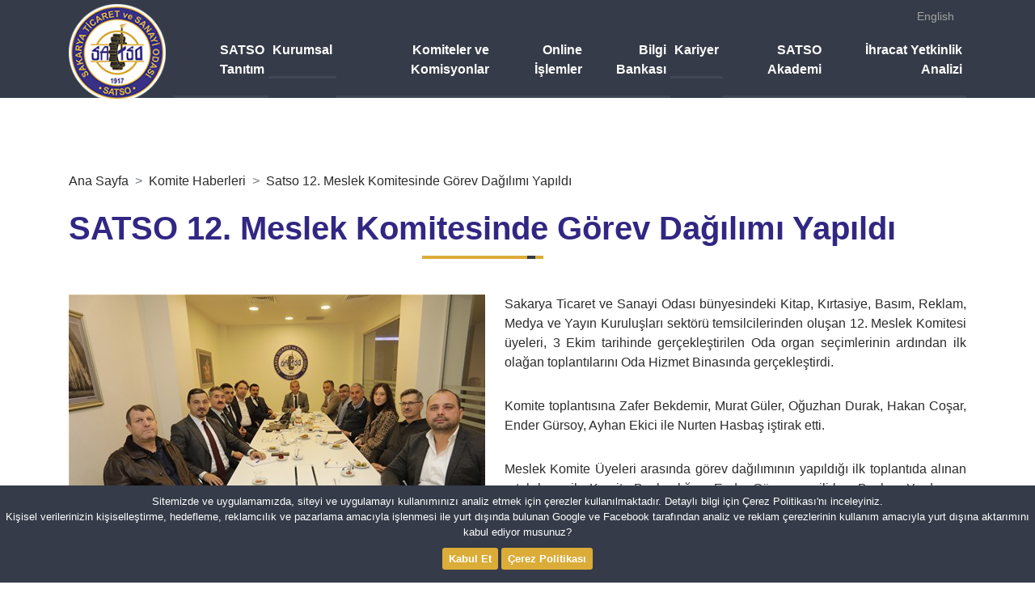

--- FILE ---
content_type: text/html; charset=iso-8859-9
request_url: https://www.satso.org.tr/komitehaber/12636/satso-12--meslek-komitesinde-gorev-dagilimi-yapildi.aspx
body_size: 9984
content:


<!DOCTYPE html>

<html>
<head><meta name="author" content="Yuxek Internet Teknolojileri - Firstgate Group" /><meta name="author" content="Sakarya Ticaret ve Sanayi Odası" /><title>
	SATSO Komite Haberleri - SATSO 12. Meslek Komitesinde Görev Dağılımı Yapıldı
</title><meta name="viewport" content="width=device-width, initial-scale=1, maximum-scale=1, user-scalable=no" /><meta http-equiv="Content-Type" content="text/html; charset=iso-8859-9" /><meta name="theme-color" content="#2f3640" /><link rel="shortcut icon" href="/assets/img/favicon.ico" type="image/x-icon" /><link rel="apple-touch-icon" href="/apple-touch-icon.png" /><link rel="apple-touch-icon" sizes="57x57" href="/assets/img/apple-touch-icon-57x57.png" /><link rel="apple-touch-icon" sizes="72x72" href="/assets/img/apple-touch-icon-72x72.png" /><link rel="apple-touch-icon" sizes="76x76" href="/assets/img/apple-touch-icon-76x76.png" /><link rel="apple-touch-icon" sizes="114x114" href="/assets/img/apple-touch-icon-114x114.png" /><link rel="apple-touch-icon" sizes="120x120" href="/assets/img/apple-touch-icon-120x120.png" /><link rel="apple-touch-icon" sizes="144x144" href="/assets/img/apple-touch-icon-144x144.png" /><link rel="apple-touch-icon" sizes="152x152" href="/assets/img/apple-touch-icon-152x152.png" /><link rel="apple-touch-icon" sizes="180x180" href="/assets/img/apple-touch-icon-180x180.png" /><link type="text/css" rel="stylesheet" href="/assets/plugins/bootstrap-4.1.1/dist/css/bootstrap.min.css" /><link type="text/css" rel="stylesheet" href="/assets/plugins/owlcarousel2-2.3.4/assets/owl.carousel.min.css" /><link type="text/css" rel="stylesheet" href="/assets/plugins/owlcarousel2-2.3.4/assets/owl.theme.default.min.css" /><link type="text/css" rel="stylesheet" href="/assets/plugins/fontawesome-4.7.0/css/font-awesome.min.css" /><link type="text/css" rel="stylesheet" href="/assets/css/app.css?v1.43" />
    <link href="/assets/plugins/Magnific-Popup/magnific-popup.css" rel="stylesheet" />
    <meta property="og:image" content="http://www.satso.org.tr/uploaded/habero/0f3a2cf5e7f848f9bff771388aa6c712756439c3ae4c40918408b6c5468dc82f.jpg"/>

    <!-- Google tag (gtag.js) -->
<script async src="https://www.googletagmanager.com/gtag/js?id=G-T8J4HDJGFT"></script>
<script>
  window.dataLayer = window.dataLayer || [];
  function gtag(){dataLayer.push(arguments);}
  gtag('js', new Date());

  gtag('config', 'G-T8J4HDJGFT');
</script>
</head>
    
<body class='in page-news-detail'>
    <form name="aspnetForm" method="post" action="./satso-12--meslek-komitesinde-gorev-dagilimi-yapildi.aspx" id="aspnetForm">
<div>

</div>

        
    <header class='in'>

    <nav class="navbar navbar-expand-lg navbar-dark">
        <div class="container">
            <a href="http://english.satso.org.tr" class="aLang">English</a>
            <a class="navbar-brand mt-0" href="/default.aspx">
                <img class="" src="/assets/img/satso-logo.png" alt="">
				
            </a>

            <a class="navbar-toggler" data-toggle="collapse" data-target="#navbar" aria-controls="navbar" aria-expanded="false" aria-label="Toggle navigation">
                <span class="icon-bar top-bar"></span>
                <span class="icon-bar middle-bar"></span>
                <span class="icon-bar bottom-bar"></span>
            </a>
            <div class="collapse navbar-collapse" id="navbar">
                <ul class="navbar-nav">
                    <li class="nav-item">
                        <a class="nav-link" href="/SatsoTanitim.aspx">SATSO Tanıtım</a>
                    </li>
                    <li class="nav-item">
                        <a class="nav-link" href="/Servisler.aspx">Kurumsal</a>
                    </li>
                    <li class="nav-item">
                        <a class="nav-link" href="/KomiteveKomisyonlar.aspx">Komiteler ve Komisyonlar</a>
                    </li>
                    <li class="nav-item">
                        <a class="nav-link" href="/icerik-4879-online-islemler.aspx">Online İşlemler</a>
                    </li>
                    <li class="nav-item">
                        <a class="nav-link" href="/BilgiBankasi.aspx">Bilgi Bankası</a>
                    </li>
					<li class="nav-item">
                        <a class="nav-link" href="http://kariyer.satso.org.tr/" target="_blank">Kariyer</a>
                    </li>
                    <li class="nav-item">
                        <a class="nav-link" href="https://akademi.satso.org.tr/" target="_blank">SATSO Akademi</a>
                    </li>
                    <li class="nav-item">
                        <a class="nav-link" href="/icerik-18276-ihracat-yetkinlik-analizi.aspx">İhracat Yetkinlik Analizi</a>
                    </li>
                </ul>

            </div>
        </div>
    </nav>

</header>

        <div id="ctl00_breadCrumbMenu" class="page-header">
	
            <div class="container">
                <div class="row">
                    <div class="col-12">
                        <nav aria-label="breadcrumb">
                            <ol class="breadcrumb">
                                <li class="breadcrumb-item"><a href="/Default.aspx">Ana Sayfa</a></li><li class="breadcrumb-item"><a href="/Komitehaberleri.aspx">Komite Haberleri</a></li><li class="breadcrumb-item"><a href="/komitehaber/12636/satso-12--meslek-komitesinde-gorev-dagilimi-yapildi.aspx">Satso 12. Meslek Komitesinde Görev Dağılımı Yapıldı </a></li>
                            </ol>
                        </nav>
                    </div>
                    
                    <div class="col-12 ">
                        <h1 class="page-title">SATSO 12. Meslek Komitesinde Görev Dağılımı Yapıldı</h1>
                    </div>
                </div>
            </div>

        
</div>


        <main>
        
    <div class="container">
        <div class="row">
            <article class="col-12">

                
                <a href="/uploaded/haberb/0f3a2cf5e7f848f9bff771388aa6c712756439c3ae4c40918408b6c5468dc82f.jpg" class="haberResmi"><img class="img-fluid mr-0 mb-3 mr-sm-3 mb-sm-3 mr-lg-4 mb-lg-4 float-left" src="/uploaded/habero/0f3a2cf5e7f848f9bff771388aa6c712756439c3ae4c40918408b6c5468dc82f.jpg" alt=""></a>

                <p style="text-align: justify;">Sakarya Ticaret ve Sanayi Odası b&uuml;nyesindeki Kitap, Kırtasiye, Basım, Reklam, Medya ve Yayın Kuruluşları sekt&ouml;r&uuml; temsilcilerinden oluşan 12. Meslek Komitesi &uuml;yeleri, 3 Ekim tarihinde ger&ccedil;ekleştirilen Oda organ se&ccedil;imlerinin ardından ilk olağan toplantılarını Oda Hizmet Binasında ger&ccedil;ekleştirdi.</p>
<p> </p>
<p style="text-align: justify;">Komite toplantısına Zafer Bekdemir, Murat G&uuml;ler, Oğuzhan Durak, Hakan Coşar, Ender G&uuml;rsoy, Ayhan Ekici ile Nurten Hasbaş iştirak etti. &nbsp;</p>
<p> </p>
<p style="text-align: justify;">Meslek Komite &Uuml;yeleri arasında g&ouml;rev dağılımının yapıldığı ilk toplantıda alınan ortak karar ile Komite Başkanlığına Ender G&uuml;rsoy se&ccedil;ilirken Başkan Yardımcısı da Hakan Coşar oldu. </p>
<p> </p>
<p style="text-align: justify;">Asil ve yedek komite &uuml;yeleriyle tam katılım g&ouml;sterilen toplantıda, 12. Meslek Komitesinin sekt&ouml;rel bazda &ccedil;alışma yol haritası belirlenirken komite &uuml;yelerinin her ayın ikinci haftası Perşembe g&uuml;n&uuml; toplanarak aylık olağan toplantılarını ger&ccedil;ekleştirme kararı alındı.</p>
<p><br />
</p>
                <div class="news-date text-right mb-4">Haber Tarihi : 26/10/2022</div>
            </article>
            
            <section class="col-12 paylastirma">
                <div class="sec-title">
                    Paylaş
                </div>
                <div class="share addthis_toolbox">
                    <div id="ctl00_cphMid_imgKit" class="item">
                        <a href="/uploaded/basin/12636_KBasinKiti.zip?v=134117704181140064" id="ctl00_cphMid_aBasinKiti">
                            <i class="fa fa-file-text-o" aria-hidden="true"></i> BASIN KİTİ
                        </a>
                    </div>
                    <div class="item">
                        <a href="javascript:void(0)" class="addthis_button_facebook">
                            <i class="fa fa-facebook" aria-hidden="true"></i> Facebook
                        </a>
                    </div>
                    <div class="item">
                        <a href="javascript:void(0)" class="addthis_button_twitter">
                            <i class="fa fa-twitter" aria-hidden="true"></i> Twitter
                        </a>
                    </div>
                    <div class="item">
                        <a href="javascript:void(0)" class="addthis_button_linkedin">
                            <i class="fa fa-linkedin" aria-hidden="true"></i> LinkedIn
                        </a>
                    </div>
                    <div class="item">
                        <a href="javascript:void(0)" class="addthis_button_print">
                            <i class="fa fa-print" aria-hidden="true"></i> Yazdır
                        </a>
                    </div>
                    <div class="item">
                        <a href="javascript:void(0)" class="addthis_button_email">
                            <i class="fa fa-envelope" aria-hidden="true"></i> Gönder
                        </a>
                    </div>
                </div>
            </section>
        </div>
    </div>

    <div class="news-list">
        <div class="container">
            <div class="row">
                <div class="col-12 col-sm-6">
                    <div class="page-title mb-0 mb-sm-5">
                        Diğer Komite Haberleri ::
                    </div>
                </div>
                <div class="col-12 col-sm-6 text-center text-sm-right mb-3 mb-sm-0">
                    <div class="prev-next mt-3">
                        <div class="navigate-prev">
                            <i class="fa fa-chevron-left" aria-hidden="true"></i>
                        </div>
                        <div class="navigate-next">
                            <i class="fa fa-chevron-right" aria-hidden="true"></i>
                        </div>
                    </div>
                </div>
            </div>
        </div>
        <div class="items owl-carousel owl-theme">
            
            <div class="item">
                <a href="/komitehaber/19910/satso-12--meslek-komitesi-basin-yayin-sektoru-temsilcisi-uyeleriyle-istisare-toplantisinda-bulustu.aspx" title="">
                    <img src="/uploaded/habero/9440efa9fd624fa78b6d5f678245028f61f132cd31344377b63052e54a028916.JPG" class="img-fluid" alt="">
                    <div class="title">SATSO 12. Meslek Komitesi Basın-Yayın Sektörü Temsilcisi Üyeleriyle İstişare Toplantısında Buluştu</div>
                    <span class="date">25 Aralık 2025</span>
                    <span class="category orange">Komite Haberleri</span>
                    <div class="short">
                        ...
                    </div>
                </a>
            </div>
            
            <div class="item">
                <a href="/komitehaber/19856/12--meslek-komitesi-2026-is-plani-toplantisini-gerceklestirdi.aspx" title="">
                    <img src="/uploaded/habero/8457a8b066364bae96c14e91554e514e84cd05aa0d664852b4176d3226585084.jpg" class="img-fluid" alt="">
                    <div class="title">12. Meslek Komitesi 2026 İş Planı Toplantısını Gerçekleştirdi</div>
                    <span class="date">15 Aralık 2025</span>
                    <span class="category orange">Komite Haberleri</span>
                    <div class="short">
                        ...
                    </div>
                </a>
            </div>
            
            <div class="item">
                <a href="/komitehaber/19855/12--meslek-komitesi-toplandi.aspx" title="">
                    <img src="/uploaded/habero/e806c4697235413f9afb3866ca4cbc6e6251541eaaed4a58a0de22fe3ab6324d.jpg" class="img-fluid" alt="">
                    <div class="title">12. MESLEK KOMİTESİ TOPLANDI</div>
                    <span class="date">15 Aralık 2025</span>
                    <span class="category orange">Komite Haberleri</span>
                    <div class="short">
                        ...
                    </div>
                </a>
            </div>
            
            <div class="item">
                <a href="/komitehaber/19808/satso-12--meslek-komitesi-kirtasiye-sektoru-temsilcisi-uyeleriyle-istisare-toplantisinda-bulustu.aspx" title="">
                    <img src="/uploaded/habero/11da53c0c73f4b8eba9448c5875cbeb3d02c79efa55946cab6f706f2b5f1b514.jpg" class="img-fluid" alt="">
                    <div class="title">SATSO 12. Meslek Komitesi, Kırtasiye Sektörü Temsilcisi Üyeleriyle İstişare Toplantısında Buluştu</div>
                    <span class="date">6 Aralık 2025</span>
                    <span class="category orange">Komite Haberleri</span>
                    <div class="short">
                        ...
                    </div>
                </a>
            </div>
            
            <div class="item">
                <a href="/komitehaber/19698/12--meslek-komitesi-baskan-altug-ile-birlikte-uye-ziyaretlerinde.aspx" title="">
                    <img src="/uploaded/habero/0d5a717c9a544a6e856910b45e90c06ce66f941c05b2459aa38b5abfa0ddcbf6.jpg" class="img-fluid" alt="">
                    <div class="title">12. Meslek Komitesi, Başkan Altuğ ile Birlikte Üye Ziyaretlerinde</div>
                    <span class="date">13 Kasım 2025</span>
                    <span class="category orange">Komite Haberleri</span>
                    <div class="short">
                        ...
                    </div>
                </a>
            </div>
            
            <div class="item">
                <a href="/komitehaber/19691/12--meslek-komitesi-toplandi.aspx" title="">
                    <img src="/uploaded/habero/dec57efc3e0945fb950fe00d608573a6c2c459f8e8b245989bc495f5a4141cb2.jpg" class="img-fluid" alt="">
                    <div class="title">12. MESLEK KOMİTESİ TOPLANDI</div>
                    <span class="date">12 Kasım 2025</span>
                    <span class="category orange">Komite Haberleri</span>
                    <div class="short">
                        ...
                    </div>
                </a>
            </div>
            
            <div class="item">
                <a href="/komitehaber/19625/satso-12--meslek-komitesi-sektorel-istisare-toplantisinda-uyeleriyle-bulustu.aspx" title="">
                    <img src="/uploaded/habero/00a97381e3964aee8bfe2cf4f068add31734cd727657424cb3e44007587083b3.jpg" class="img-fluid" alt="">
                    <div class="title">SATSO 12. Meslek Komitesi, Sektörel İstişare Toplantısında Üyeleriyle Buluştu</div>
                    <span class="date">23 Ekim 2025</span>
                    <span class="category orange">Komite Haberleri</span>
                    <div class="short">
                        ...
                    </div>
                </a>
            </div>
            
            <div class="item">
                <a href="/komitehaber/18566/12--meslek-komitesi-toplandi.aspx" title="">
                    <img src="/uploaded/habero/c623b58ab31a455d981c4745552729046b4e1d07dbf64bf7987082d2ed61d56d.jpg" class="img-fluid" alt="">
                    <div class="title">12. MESLEK KOMİTESİ TOPLANDI</div>
                    <span class="date">9 Ekim 2025</span>
                    <span class="category orange">Komite Haberleri</span>
                    <div class="short">
                        ...
                    </div>
                </a>
            </div>
            
            <div class="item">
                <a href="/komitehaber/18462/12--meslek-komitesi-toplandi.aspx" title="">
                    <img src="/uploaded/habero/03ad5e62031844498807eacd30174ab37dc1521ec31d44108e4ec5ebb9e6b2af.jpg" class="img-fluid" alt="">
                    <div class="title">12. MESLEK KOMİTESİ TOPLANDI</div>
                    <span class="date">15 Eylül 2025</span>
                    <span class="category orange">Komite Haberleri</span>
                    <div class="short">
                        ...
                    </div>
                </a>
            </div>
            
            <div class="item">
                <a href="/komitehaber/18349/12--meslek-komitesi-toplandi.aspx" title="">
                    <img src="/uploaded/habero/33f9cefb6c1240beb64daf071823f41a6206d0bfa2df4113bb19be7b9bd33275.jpg" class="img-fluid" alt="">
                    <div class="title">12. MESLEK KOMİTESİ TOPLANDI</div>
                    <span class="date">14 Ağustos 2025</span>
                    <span class="category orange">Komite Haberleri</span>
                    <div class="short">
                        ...
                    </div>
                </a>
            </div>
            
        </div>
    </div>
   
        </main>

<footer class="pt-5 mt-5">
    <section class="top">
        <div class="container">
            <div class="row">
                <div class="col-12 col-sm-12 col-md-12 col-lg-2 text-center">
                    <img class="img-fluid" src="/assets/img/satso-footer-logo.png" alt="">
                    <img class="img-fluid mt-3" src="/assets/img/tobb-logo.png" alt="">
                    <img class="img-fluid mt-3" src="/assets/img/iso-logo.png" alt="">
                    <a href="/icerik-880-tobb-akredite-oda.aspx"><img class="img-fluid mt-3" src="/assets/img/akredite.png" alt=""></a>
                    <img class="img-fluid mt-3" src="/assets/img/iso10002-logo.png" alt="">
                </div>
                <div class="col-12 col-sm-6 col-md-6 col-lg-3">
<div class="links">
<div class="title">
SATSO
</div>
<a href="/Haberler.aspx">
Haberler
</a>
<a href="/KomiteHaberleri.aspx">
Komite Haberleri
</a>
<a href="/Duyurular.aspx">
Duyurular
</a>
<a href="http://ebulten.satso.org.tr/Default.aspx">
E-B&uuml;lten
</a>
<a href="/tanitim/10279/politikalar.aspx">
Politikalar
</a>
<a href="/icerik-1513-odamiz-logosu-ve-ilgili-resimler.aspx">
Logo ve Resimler
</a>
<a href="/Linkler.aspx">
Faydalı Linkler</a>
<a href="/bilgiicerik/383/satso-kurumsal-iletisim-strateji-belgesi.aspx">
Kurumsal İletişim Strateji Belgesi
</a>
<a href="https://www.tobbuyum.com.tr/">
TOBBUYUM Arabuluculuk ve Uyuşmazlık &Ccedil;&ouml;z&uuml;m Merkezi
</a>
</div>
</div>
<div class="col-12 col-sm-6 col-md-6 col-lg-3">
<div class="links">
<div class="title">
BİRİMLER &amp; HİZMETLER
</div>
<a href="/hizmetler/29/yazi-isleri-mudurlugu.aspx">
Yazı İşleri M&uuml;d&uuml;rl&uuml;ğ&uuml;
</a>
<a href="/hizmetler/30/mali-isler-mudurlugu.aspx">
Mali İşler M&uuml;d&uuml;rl&uuml;ğ&uuml;
</a>
<a href="/hizmetler/4770/oda-sicili-mudurlugu.aspx">
Oda Sicili M&uuml;d&uuml;rl&uuml;ğ&uuml;
</a>
<a href="/hizmetler/31/ticaret-sicili-mudurlugu.aspx">
Ticaret Sicili M&uuml;d&uuml;rl&uuml;ğ&uuml;
</a>
<a href="/hizmetler/32/basin-yayin-ve-halkla-iliskiler-mudurlugu.aspx">
Basın, Yayın ve Halkla İlişkiler M&uuml;d&uuml;rl&uuml;ğ&uuml;
</a>
<a href="/hizmetler/33/sanayi-mudurlugu.aspx">
Sanayi M&uuml;d&uuml;rl&uuml;ğ&uuml;
</a>
<a href="/hizmetler/496/ticaret-ve-belgeler-mudurlugu.aspx">
Ticaret ve Belgeler M&uuml;d&uuml;rl&uuml;ğ&uuml;
</a>
<a href="/hizmetler/221/insan-kaynaklari-egitim-ve-kalite-yonetimi-mudurlugu.aspx">
İnsan Kaynakları, Eğitim ve Kalite Y&ouml;netimi M&uuml;d&uuml;rl&uuml;ğ&uuml;
</a>
<a href="/hizmetler/222/is-gelistirme-mudurlugu.aspx">
İş Geliştirme M&uuml;d&uuml;rl&uuml;ğ&uuml;
</a>
</div>
</div>
<div class="col-12 col-sm-6 col-md-6 col-lg-2">
<div class="links">
<div class="title">
HIZLI ERİŞİM
</div>
<a href="/Default.aspx">
SATSO Anasayfa
</a>
<a href="http://ticaret.satso.org.tr/" target="_blank">
Ticaret Portalı
</a>
<a href="http://www.satso.org.tr/BilgiBankasi.aspx" target="_blank">Bilgi K&uuml;t&uuml;phanesi</a>
<a href="http://tv.satso.org.tr/" target="_blank">
SATSO TV
</a>
<a href="http://esatso.satso.org.tr/" target="_blank">
E-SATSO
</a>
<a href="https://www.facebook.com/SakaryaTSO" target="_blank">
SATSO Facebook
</a>
<a href="https://twitter.com/SATSO54" target="_blank">
SATSO X.com
</a>
<a href="https://instagram.com/SATSO54" target="_blank">
SATSO Instagram
</a>
</div>
</div>
<div class="col-12 col-sm-6 col-md-6 col-lg-2">
<div class="links">
<div class="title">
İLETİŞİM
</div>
<a href="/BilgiveIletisim.aspx">
Bize Ulaşın
</a>
<a href="/OneriveSikayet.aspx">
G&ouml;r&uuml;ş Ve &Ouml;neriler
</a>
<a href="/SikayetFormu.aspx">
Memnuniyet ve Şikayet
</a>
<a href="/tanitim/9172/kisisel-verilerin-korunmasi.aspx">
Kişisel Verilerin Korunması
</a>
<a href="https://tr.surveymonkey.com/r/S9MW89M" target="_blank">
&Uuml;ye Memnuniyet Anketi
</a>
<a href="https://tr.surveymonkey.com/r/BZTCPH7" target="_blank">&Uuml;ye İletişim Anketi</a>
<a href="/EmailListeKayit.aspx">
E-Posta Kayıt
</a>
<a href="/Iletisim.aspx">
İletişim
</a>
</div>
</div>
                <div class="col-12 text-center d-block d-md-none d-lg-none d-xl-none">
                    <a href="http://english.satso.org.tr" class="aFtLang">English</a>
                </div>
            </div>
        </div>
    </section>
    <section class="bottom pt-3 pb-3 mt-5">
        <div class="container">
            <div class="row">
                <div class="col-md-6 copyright">
                    Copyright ©
                    <span class="d-inline-block align-middle">
                        <strong>SAKARYA TİCARET VE SANAYİ ODASI <br></strong> SAKARYA CHAMBER OF COMMERCE AND INDUSTRY
                    </span>
                </div>
                <div class="col-md-6 text-md-right mt-lg-4">
                    <a href="https://apps.apple.com/tr/app/sakarya-ticaret-sanayi-odas-c4-b1/id1465335830" title="" target="_blank">
                        <img src="/assets/img/satso-ios-app.png" alt="">
                    </a>
                    <a href="https://play.google.com/store/apps/details?id=com.yuxek.satso" title="" target="_blank">
                        <img src="/assets/img/satso-android-app.png" alt="">
                    </a>
                </div>
            </div>
        </div>
    </section>
</footer>
        <div id="ctl00_cookieOnay" class="cookie-notice">
            <div class="cookie-notice-container">
                Sitemizde ve uygulamamızda, siteyi ve uygulamayı kullanımınızı analiz etmek için çerezler kullanılmaktadır. Detaylı bilgi için Çerez Politikası'nı inceleyiniz.<br />
                Kişisel verilerinizin kişiselleştirme, hedefleme, reklamcılık ve pazarlama amacıyla işlenmesi ile yurt dışında bulunan Google ve Facebook tarafından analiz ve reklam çerezlerinin kullanım amacıyla yurt dışına aktarımını kabul ediyor musunuz?</span>
                <p class="cn-buttons">
                    <a href="javascript:CookieOnay()" class="btn btn-gold btn-sm" >Kabul Et</a>
                    <a href="/tanitim/9171/cerez-politikasi.aspx" target="_blank" class="btn btn-gold btn-sm">Çerez Politikası</a>
                </p>
            </div>
			
		</div>
    
<div>

	<input type="hidden" name="__VIEWSTATEGENERATOR" id="__VIEWSTATEGENERATOR" value="F1DA8B04" />
</div><input type="hidden" name="__VIEWSTATE" id="__VIEWSTATE" value="/[base64]/[base64]/[base64]" /></form>
    <script src="/assets/plugins/jquery-3.3.1/jquery-3.3.1.min.js"></script>
    <script src="/assets/plugins/bootstrap-4.1.1/dist/js/bootstrap.min.js"></script>
    <script src="/assets/plugins/owlcarousel2-2.3.4/owl.carousel.min.js"></script>
    <script src="/assets/js/app.js?v1.36"></script>
    
    
    <script type="text/javascript">var addthis_config = { ui_cobrand: "SATSO Haber", ui_language: 'tr' }</script>
    <script type="text/javascript" src="http://s7.addthis.com/js/250/addthis_widget.js#pub=kadri1914"></script>
    <script src="/assets/plugins/Magnific-Popup/jquery.magnific-popup.min.js"></script>
    <script type="text/javascript">
        $(document).ready(function () {
            $carousel = $('.news-list .items').owlCarousel({
                center: true,
                items: 1,
                loop: true,
                autoplay: true,
                autoplayTimeout: 2000,
                autoplayHoverPause: true,
                responsive: {
                    768: {
                        items: 3
                    },
                    992: {
                        items: 4
                    },
                }
            });

            $("div.navigate-prev").on("click", function () {
                $carousel.trigger('prev.owl.carousel', [300])
            });

            $("div.navigate-next").on("click", function () {
                $carousel.trigger('next.owl.carousel', [300])
            });

            $(".haberResimleri").magnificPopup({
                delegate: 'a',
                type: 'image',
                tLoading: 'Yükleniyor...',
                tError: '<a href="%url%">Resim</a> yüklenirken hata oluştu.',
                gallery: { enabled:true, tPrev: 'Önceki', tNext: 'Sonraki', tCounter: '%curr% / %total%' }
            });
            $('.haberResmi').magnificPopup({ type: 'image' });

        });
    
</script>

<script defer src="https://static.cloudflareinsights.com/beacon.min.js/vcd15cbe7772f49c399c6a5babf22c1241717689176015" integrity="sha512-ZpsOmlRQV6y907TI0dKBHq9Md29nnaEIPlkf84rnaERnq6zvWvPUqr2ft8M1aS28oN72PdrCzSjY4U6VaAw1EQ==" data-cf-beacon='{"version":"2024.11.0","token":"8995322c95dd497690d5d55b7957166a","r":1,"server_timing":{"name":{"cfCacheStatus":true,"cfEdge":true,"cfExtPri":true,"cfL4":true,"cfOrigin":true,"cfSpeedBrain":true},"location_startswith":null}}' crossorigin="anonymous"></script>
</body>
</html>


--- FILE ---
content_type: text/css
request_url: https://www.satso.org.tr/assets/css/app.css?v1.43
body_size: 9108
content:
* { outline: none !important;  }
::-webkit-scrollbar-track { background-color: #dadada }
::-webkit-scrollbar { width: 8px; height: 8px; background-color: #F5F5F5 }
::-webkit-scrollbar-thumb { -webkit-box-shadow: inset 0 0 6px rgba(0,0,0,0.3); background-color: #3b3b3b }
a:hover { text-decoration: none }
.border-radius { -webkit-border-radius: 9px; -moz-border-radius: 9px; border-radius: 9px }
.color-gold { color: #dbac38 }
a.category { color: #dbac38 !important; font-size: 20px; font-weight: 600; text-decoration: none }
a.category.orange { color: #fb4f00 !important; font-size: 20px; font-weight: 600; text-decoration: none }
img { -webkit-filter: brightness(100%); filter: brightness(100%) }
img:hover { -webkit-filter: brightness(110%); filter: brightness(110%) }
main {  }
#navbar { margin-left:130px; text-align:right; justify-content:flex-end }
.breadcrumb { background: transparent; padding-left: 0; margin-bottom: 0 }
.breadcrumb .breadcrumb-item + .breadcrumb-item:before { content: ">" }
.breadcrumb a { color: #2c2c2c }
.btn-gold, .page-home #company-search .go { background: #dbac38; color: #ffffff !important; font-weight: 600; border: none; cursor: pointer; font-size: 16px; min-width: 175px }
.btn-gold:focus, .page-home #company-search .go:focus, .btn-gold:hover, .page-home #company-search .go:hover { background: #dfb54e !important }
.btn-gold:active, .page-home #company-search .go:active { background: #d3a126 }
.btn-gold i { line-height:64px; }
.btn-carbon { background: #353b48; color: #ffffff; font-weight: 600; border: none; cursor: pointer; font-size: 16px; min-width: 175px }
.btn-carbon:focus, .btn-carbon:hover { background: #404757 !important }
.btn-carbon:active { background: #2a2f39 }
.btn-purple, a.btn-purple { background: #312783; color: #ffffff !important; font-weight: 600; border: none; cursor: pointer; font-size: 16px; min-width: 175px }
.btn-purple:focus, a.btn-purple:focus, .btn-purple:hover, a.btn-purple:hover { background: #382d97 !important; text-decoration:none !important; }
.btn-purple:active { background: #2a216f }
#popup-login { background: rgba(47,54,64,0.8) }
#popup-login .modal-dialog { max-width: initial }
#popup-login .modal-content { background: transparent; color: #3b3b3b; border: none }
#popup-login .shadow { display: inline-block; width: 100% }
#popup-login .right, #popup-login .left { background: #f3f3f3; overflow: hidden; box-shadow: 0px 1px 136px 0px rgba(0,0,0,0.79) }
#popup-login .left { -webkit-border-top-left-radius: 9px; -webkit-border-bottom-left-radius: 9px; -moz-border-radius-topleft: 9px; -moz-border-radius-bottomleft: 9px; border-top-left-radius: 9px; border-bottom-left-radius: 9px }
#popup-login .right { -webkit-border-top-right-radius: 9px; -webkit-border-bottom-right-radius: 9px; -moz-border-radius-topright: 9px; -moz-border-radius-bottomright: 9px; border-top-right-radius: 9px; border-bottom-right-radius: 9px }
#popup-login .title { font-size: 25px; font-weight: bold; margin: 50px 0 20px }
#popup-login .desc { margin-bottom: 20px }
#popup-login a { color: #312783 }
#popup-login a:focus, #popup-login a:hover { text-decoration: underline }
.sec-title { font-size: 30px; color: #312783; font-weight: normal; position: relative }
.sec-title span { display: inline-block; position: relative; bottom: -12.2448979629px; background: #ffffff }
.sec-title .go { display: inline-block; position: absolute; color: #312783; font-size: 18px; bottom: -7.3469387777px; background: #ffffff; padding: 0 10px; right: 0 }
.sec-title.underline:before { content: ""; position: absolute; bottom: 0; left: 0; width: 100%; height: 1px; background: #e7e7e7 }
.sub-shouts .items .item { display: inline-block; width: 100%; float: left; color: #3b3b3b; margin-bottom: 20px }
.sub-shouts .items .item a { color: inherit; display: inline-block; width: 100% }
.sub-shouts .items .item .date { background: #dbac38; display: inline-block; float: left; text-align: center; color: #ffffff; font-size: 30px; width: 65px; height: 65px; line-height: 1; padding: 10px }
.sub-shouts .items .item .date div { font-size: 14px }
.sub-shouts .items .item .title { font-size: 14px; display: inline-block; float: left; width: calc(100% - 165px); padding: 10px }
.sub-shouts .items .item .title span { height: 40.000000012px; -webkit-line-clamp: 2; -webkit-box-orient: vertical; overflow: hidden; text-overflow: ellipsis; white-space: normal; display: -webkit-box }
.sub-shouts .items .item .location { display: inline-block; text-align: center; float: left; width: 90px }
.form-group label { color: #7c8092; font-size: 16px }
.form-control { background: #f7f7f7; font-size: 16px; border: none; padding: 20px; -webkit-border-radius: 4px; -moz-border-radius: 4px; border-radius: 4px; }
.form-control:focus, .btn:focus { background: #f4f4f4; box-shadow: 0 0 0 0.1rem rgba(49,39,131,0.25) }
.form-text { color: #a3a3a3; font-size: 14px }
.pager .prev, .pager .next, .pager .current { display: inline-block; background: #f7f7f7; color: #dadada; line-height: 50px; height: 50px; text-align: center; -webkit-border-radius: 25px; -moz-border-radius: 25px; border-radius: 25px }
.pager .current { padding: 0 20px; position: relative }
.pager .current span { color: #353b48 }
.pager .current:after { content: "\f0de"; font-family: FontAwesome; color: #dadada; position: absolute; line-height: 1; font-size: 25px; left: 0; top: calc(100% + 20px); width: 100%; text-align: center }
.pager .prev, .pager .next { width: 50px }
.pager .prev:hover, .pager .next:hover { background: #dbac38; color: #ffffff }
.pager .item { display: inline-block; color: #a3a3a3; padding: 8px 10px }
.pager .item:hover, .pager .item.active { background: #dbac38; color: #ffffff }
.social { text-align: center }
.social .item { padding: 5px; display: inline-block }
.social .item a { display: inline-block; width: 33px; height: 33px; line-height: 33px; text-align: center }
.social .item.facebook a { background: #3a5698; color: #ffffff }
.social .item.facebook a:hover { background: #2c4173 }
.social .item.twitter a { background: #4faaee; color: #ffffff }
.social .item.twitter a:hover { background: #2094ea }
.social .item.instagram a { background: #8b662c; color: #ffffff }
.social .item.instagram a:hover { background: #644a20 }
.social .item.linkedin a { background: #07a; color: #ffffff }
.social .item.linkedin a:hover { background: #005377 }
.social .item.googleplus a { background: #dd4b39; color: #ffffff }
.social .item.googleplus a:hover { background: #c23321 }

@keyframes bgupdown {
	0% { background-position-y: 0% }
	50% { background-position-y: 100% }
	100% { background-position-y: 0% }
}

@media (min-width: 1200px) {
	#popup-login .title { margin-top: 50px }
	#popup-login .right { padding: 40px }
}

@media (max-width: 1199px) {
	#navbar { margin-left: 0; }
	#popup-login .title { margin-top: 40px }
	#popup-login .right { padding: 20px !important }
}

@media (max-width: 768px) {
	
	.breadcrumb { white-space: nowrap; overflow-x: scroll; overflow-y: hidden; -ms-overflow-style: none !important; -webkit-overflow-scrolling: touch; -webkit-transition: all 150ms ease-in-out; -moz-transition: all 150ms ease-in-out; -o-transition: all 150ms ease-in-out; transition: all 150ms ease-in-out; display: inline-block; width: 100% }
	.breadcrumb .breadcrumb-item { display: inline-block }
	#popup-login .title { margin-top: 50px; font-size: 20px }
	#popup-login .right { -webkit-border-radius: 9px; -moz-border-radius: 9px; border-radius: 9px; padding: 20px }
}

.widget { margin-bottom: 30px }
.widget .title { font-size: 25px; color: #312783; font-weight: 600; margin-bottom: 15px; padding: 0 0 15px 0 }
.widget .links .item { color: #2c2c2c; padding: 8px 0; display: block }
.widget .links .item:before { content: "\f111"; position: relative; color: #2c2c2c; font-family: FontAwesome; font-size: 9px; line-height: 1.428571429; vertical-align: middle; margin-right: 15px; -webkit-transition: all 150ms ease-in-out; -moz-transition: all 150ms ease-in-out; -o-transition: all 150ms ease-in-out; transition: all 150ms ease-in-out }
.widget .links .item:hover { color: #dbac38 }
.widget .links .item:hover:before { color: #dbac38 }
.widget .links .altListe { color: #312783; padding: 8px 0; display: block; font-weight:bold; }
.widget .services .item { color: #ffffff; display: inline-block; width: 100%; padding: 25px 20px; font-size: 16px; background: #dbac38 }
.widget .services .item img { margin-right: 10px }
.widget .services .item:hover, .widget .services .item .active { background: #d3a126 }
.widget .links .links { padding:0 0 0 20px }
.widget .links .links .item:before { content: "-"; }

@media (max-width: 1199px) {
	.widget .services .item { font-size: 90% }
	.widget .services .item img { width: 20px }
}

body.in { padding-top: 90px }
header { position: fixed; z-index: 1000; top: 0; width: 100%; background: transparent; padding-top: 30px }
header.in, header.bg { background: #353b48 }
header.in .navbar, header.bg .navbar { padding: 0 }
header.bg { padding-top: 0; -webkit-box-shadow: 0px 10px 30px 0px rgba(53,59,72,0.5); -moz-box-shadow: 0px 10px 30px 0px rgba(53,59,72,0.5); box-shadow: 0px 10px 30px 0px rgba(53,59,72,0.5) }
header.bg .navbar-brand { top: -20px }
header.bg .navbar-brand img { width:85%; }
header .navbar-brand { position: absolute; top: -30px; width:120px; }
header .navbar-brand img { width:50%; }
header .navbar-toggler { -webkit-border-radius: 0; -moz-border-radius: 0; border-radius: 0; color: #fff !important; border: 1px solid #dbac38 !important; height: 40px; width: 50px; margin-right: 15px; padding-top:11px; }
header .navbar-toggler .icon-bar { display: block; width: 22px; height: 2px; border-radius: 1px; background: #dbac38; margin-top: 4px }
header .navbar-toggler .icon-bar:first-child { margin-top: 0 }
header .navbar-toggler[aria-expanded="true"] { background: #dbac38 }
header .navbar-toggler[aria-expanded="true"] .icon-bar { background: #2f3640 }
header .nav-item.gold a { -webkit-border-radius: 9px; -moz-border-radius: 9px; border-radius: 9px; border: 1px solid #dbac38; padding: 8px 30px !important; margin-top: 15px }
header .nav-item a { padding: 20px 5px !important; border-bottom: 3px solid #404757 }
header .nav-item a:hover { border-bottom: 3px solid #dbac38 }
.page-header { padding: 110px 0 40px 0 }
.page-header.has-bg { background: #f7f7f7 }
.page-header .page-desc { color: #a3a3a3; margin-top: 35px }
.page-title { font-weight: bold; font-size: 40px; color: #312783; position: relative; padding: 10px 0; display: inline-block }
.page-title:after { content: ""; position: absolute; bottom: -4px; width: 150px; left: calc(50% - 75px); max-width: 80%; height: 4px; background: #dbac38 }
.page-title:before { content: ""; position: absolute; bottom: -4px; height: 4px; background: #353b48; width: 10px; left: calc(50% + 55px); z-index: 1 }
header .navbar .container { position:relative; }
.aLang { clear: both; position: absolute; top: -20px; right: 30px; color: #a3a3a3; font-size: 14px; }
.aLang:hover { color:#fff; }

.aFtLang { clear: both; color: #a3a3a3; font-size: 14px; }
.aFtLang:hover { color: #fff; }

header.bg .navbar { padding-top: 20px; }
header .navbar-brand img.YY100 { width:35%; margin-left:10px; }


@media (min-width: 1200px) {
	header .navbar-brand img { width: 100%; }
	header .nav-item.gold a { color: #dbac38 !important }
	header .nav-item.gold a:hover { border: 1px solid #dbac38; background: #dbac38; color: #2f3640 !important }
	header .nav-item.gold .dropdown a#dropdownMenuLink { margin-top: 0px; padding:8px 15px !important;	}
	header .nav-item.gold .dropdown a#dropdownMenuLink span { display:block; color:#fff; font-weight:400; font-size:12px; }
	header .nav-item.gold .dropdown .dropdown-menu { background: #353b48; padding-bottom:20px; border:none; }
	header .nav-item.gold .dropdown .dropdown-menu a { border: none; color: #fff !important; font-size: 14px; margin: 0 17px 0 17px; padding: 8px 0px !important; border-radius: 0; width: auto; border-bottom: 3px solid #353b48; }
	header .nav-item.gold .dropdown .dropdown-menu a:hover { background: none; border-bottom: 3px solid #dbac38; }
	header .nav-item a { font-size: 16px; font-weight: 600; padding: 10 5px; color: #fff !important }
	header .nav-item a:hover { border-bottom: 3px solid #dbac38 }
	header .nav-item.active a { border-bottom: 3px solid #dbac38 }
}

@media (max-width: 992px) {
	body { padding-top: 120px }
	.page-header { padding: 20px 0 20px 0 }
	.page-header .page-title { font-size: 25px }
	header { background: #2f3640; padding-top: 0 }
	header .navbar { padding: 0 }
	header .navbar .navbar-brand { position: relative; padding: 10px; top: 0 }
	header .navbar .navbar-brand img { width: 100px }
	header .navbar .nav-item:last-child a { border-bottom: none !important }
	header .navbar .nav-item.gold a { -webkit-border-radius: 0; -moz-border-radius: 0; border-radius: 0; border: none; margin-top: 0; padding: 10px 15px !important; border-bottom: 3px solid #404757 }
	header .navbar .nav-item a { padding: 10px 15px !important; border-bottom: 3px solid #404757; text-align:left; }
	.aLang { top: 35px; right: 90px; display:none; }
}

@media (max-width: 768px) {
	.page-title { font-size: 25px; width: 100% }
	
}

@media (max-width: 576px) {
	body { padding-top: 100px }
	header .navbar .navbar-brand img { width: 80px }
	
}

.page-home #slider { background: #353b48; position: relative }
.page-home #slider > .items .item { position: relative; height: 66vw; overflow: hidden; }
.page-home #slider > .items .item:before { content: ""; position: absolute; height: 100%; width: 100%; display: inline-block; z-index: 1; -webkit-box-shadow: inset 0px 200px 300px 0px rgba(0,0,0,0.75); -moz-box-shadow: inset 0px 200px 300px 0px rgba(0,0,0,0.75); box-shadow: inset 0px 200px 300px 0px rgba(0,0,0,0.75) }
.page-home #slider > .items .item img {  }
.page-home #slider > .items .item:before { content: ""; position: absolute; width: 100%; height: 100%; background: rgba(53,59,72,0.4) }
.page-home #slider > .items .item .content { position: absolute; top: calc(50% - 50px); z-index: 1; color: #ffffff }
.page-home #slider > .items .item .content a { color: #fff; display: block; text-shadow: 2px 2px 1px #000; }
.page-home #slider > .items .item .content .title { font-size: 40px; font-weight: 900; text-shadow: 2px 2px 5px #000; }
.page-home #slider > .items .item .content .title:before { content: "."; position: absolute; z-index: -1; left: -10px; display: inline-block; padding: 0 10px; min-width: 120px; line-height: inherit; background: #dbac38; color: #dbac38; text-shadow:none; }
.page-home #slider > .items .item .content .short { font-size: inherit; text-shadow: 2px 2px 1px #000; }
.page-home #slider .owl-dots { position: absolute; width: 100%; bottom: 0; z-index: 1 }
.page-home #slider .owl-item.active { position: relative; z-index: 1; }
.page-home #slider .side-news { position: absolute; z-index: 1; right: 0; bottom: 0; display: inline-block; background: rgba(47,54,64,0.5); height: 100%; width: 30% }
.page-home #slider .side-news a { color: #ffffff; text-decoration: none }
.page-home #slider .side-news .news { position:absolute; z-index:2; top:110px; }
.page-home #slider .side-news .news .items { position: relative; height: 90% }
.page-home #slider .side-news .news .item { padding: 10px 40px; border-bottom: 1px dashed #2f3640; }
.page-home #slider .side-news .news .item .title { position: relative; font-size: 16px; font-weight: 600; white-space: pre-line;  -webkit-line-clamp: 2; -webkit-box-orient: vertical; overflow: hidden; text-overflow: ellipsis; white-space: normal; display: -webkit-box; overflow: initial }
/*.page-home #slider .side-news .news .item .title:after, .page-home #slider .side-news .news .item .title:before { font-family: "Arial Black"; color: rgba(255,255,255,0.5); display: inline-block; position: absolute; line-height: 1; font-size: 100px }
.page-home #slider .side-news .news .item .title:before { content: "\201D"; top: -85px; left: -10px; -moz-transform: rotate(180deg); -o-transform: rotate(180deg); -ms-transform: rotate(180deg); -webkit-transform: rotate(180deg); transform: rotate(180deg) }
.page-home #slider .side-news .news .item .title:after { content: "\201D"; right: -20px; bottom: -84px }*/
.page-home #slider .side-news .news .sec-title { color: #ffffff; padding:10px 40px; }
.page-home #slider .side-news .news .sec-title:before { content: "\f0a1"; font-family: FontAwesome }
.page-home #slider .side-news .shout { background: #dbac38; height: 40%; padding: 45px; position: relative; width: 100% }
.page-home #slider .side-news .shout .item { padding: 15px 0; border-bottom: 1px dashed #be9122 }
.page-home #slider .side-news .shout .item:last-child { border-bottom: none }
.page-home #slider .side-news .shout .sec-title { color: #ffffff }
.page-home #slider .side-news .shout .sec-title:before { content: "\f0a1"; font-family: FontAwesome }
.page-home #slider .side-news .shout .title { font-weight: 900; font-size: 20px; height: 57.14285716px; -webkit-line-clamp: 2; -webkit-box-orient: vertical; overflow: hidden; text-overflow: ellipsis; white-space: normal; display: -webkit-box }
.page-home #slider .side-news .shout .owl-dots { position: relative }
.page-home #news-after-slider { background: #2f3640; padding: 50px 0 85px 0 }
.page-home #news-after-slider a { text-decoration: none }
.page-home #news-after-slider a:hover .title { color: #ffffff }
.page-home #news-after-slider .sec-title { font-size: 40px; color: #dbac38; font-weight: 900; overflow: hidden; position: relative }
.page-home #news-after-slider .sec-title span { position: relative; bottom: -16.3265306171px; background: #2f3640 }
.page-home #news-after-slider .sec-title:before { content: ""; position: absolute; bottom: 0; left: 0; width: 100%; height: 3px; background: #404757 }
.page-home #news-after-slider .date { color: rgba(255,255,255,0.5) }
.page-home #news-after-slider .title { font-size: 25px; color: rgba(255,255,255,0.75); font-weight: 900; height: 107.142857175px; -webkit-line-clamp: 3; -webkit-box-orient: vertical; overflow: hidden; text-overflow: ellipsis; white-space: normal; display: -webkit-box; margin: 15px 0 }
.page-home #services a { text-decoration: none; color: #2f3640; display: inline-block; overflow: hidden; position: relative; width: 100%; background: #f8f8f8; padding: 35px 15px; margin-top: 30px }
.page-home #services a:after { content: ""; position: absolute; display: inline-block; height: 100%; width: 35%; background: #312783; color: #ffffff; top: 0; right: -15%; opacity: 0; filter: alpha(opacity=0); transform: skew(-30deg, 0deg); -webkit-transform: skew(-30deg, 0deg); -moz-transform: skew(-30deg, 0deg); -o-transform: skew(-30deg, 0deg); -ms-transform: skew(-30deg, 0deg); -webkit-transition: all 150ms ease-in-out; -moz-transition: all 150ms ease-in-out; -o-transition: all 150ms ease-in-out; transition: all 150ms ease-in-out }
.page-home #services a:before { content: "\f105"; font-family: FontAwesome; display: inline-block; position: absolute; right: 15px; color: #f8f8f8; z-index: 1; -webkit-transition: all 150ms ease-in-out; -moz-transition: all 150ms ease-in-out; -o-transition: all 150ms ease-in-out; transition: all 150ms ease-in-out }
.page-home #services a:hover { background: #312783; color:#fff; }
.page-home #services .all { background: #312783; font-size: 30px; text-align: center; display: inline-block; position: relative; width: 100%; color: #ffffff; padding: 90px 20px; margin-top: 0 }
.page-home #services .all:after { display: none }
.page-home #history a { text-decoration: none }
.page-home #history .video { padding: 25px 0 0 0; background: #dbac38 }
.page-home #history .video .title { color: #ffffff; font-size: 30px; padding: 0 70px 0 70px }
.page-home #history .video .thumbnail { position: relative; right: -30px; bottom: -30px }
.page-home #history .content { color: #a3a3a3; padding-left: 20px }
.page-home #history .content .title { color: #312783; font-size: 30px; font-weight: bold }
.page-home #history a.go { color: #3b3b3b; text-decoration: none; position: relative }
.page-home #history a.go:after { content: "\f105"; font-family: FontAwesome; color: inherit; left: calc(100% + 15px); position: absolute; -webkit-transition: all 150ms ease-in-out; -moz-transition: all 150ms ease-in-out; -o-transition: all 150ms ease-in-out; transition: all 150ms ease-in-out }
.page-home #history a.go:hover:after { left: calc(100% + 25px) }
.page-home #subsites { padding:100px 0 10px 0; }
.page-home #subsites .services .item { color: #ffffff; display: inline-block; width: 100%; padding: 25px 20px; font-size: 16px; background: #dbac38; margin-bottom:30px; }
.page-home #subsites .services .item img { margin-right: 10px }
.page-home #subsites .services .item:hover { background: #d3a126 }
.page-home #subsites .socials .item { color: #2f3640; line-height:30px; display: inline-block; width: 100%; padding: 25px 20px 25px 50px; font-size: 16px; background: #f8f8f8; margin-bottom: 30px; position:relative; transition:all 0.5s; }
.page-home #subsites .socials .item i { font-size:26px; display:inline-block; margin-right:10px; position:absolute; left:15px; top:28px; }
.page-home #subsites .socials .item:hover { background: #4267B2; color: #fff; border-radius:10px; }
.page-home #subsites .socials .col-6:nth-child(2) .item:hover { background: #1DA1F2; }
.page-home #subsites .socials .col-6:nth-child(3) .item:hover { background: radial-gradient(circle at 30% 107%, #fdf497 0%, #fdf497 5%, #fd5949 45%,#d6249f 60%,#285AEB 90%); }
.page-home #subsites .socials .col-6:nth-child(4) .item:hover { background: #FF0000; }
.page-home #company-search { animation-name: bgupdown; animation-duration: 50s; animation-iteration-count: infinite; color: #ffffff; background-image: url("../img/company-search-bg.png"); background-repeat: no-repeat; background-position: center center; background-color: #2f3640; padding: 110px 0 }
.page-home #company-search .title { font-size: 30px }
.page-home #company-search .help { color: #dbac38 }
.page-home #company-search .help a { color: inherit; text-decoration: underline }
.page-home #company-search .help.aUyeRehberi { color: #fff; font-weight: 700; font-size:20px; }
.page-home #company-search input { outline: none; border: none }
.page-home #company-search .go { padding: 20px 45px; -webkit-border-top-right-radius: .3rem; -webkit-border-bottom-right-radius: .3rem; -moz-border-radius-topright: .3rem; -moz-border-radius-bottomright: .3rem; border-top-right-radius: .3rem; border-bottom-right-radius: .3rem }
.page-home #company-search .item { background: #fff; margin: 0 20px; border-radius: 6px; }
.page-home #company-search .item a { display:flex; flex-wrap:nowrap; padding:15px; }
.page-home #company-search .item a .image { width:100px; margin-right:20px; }
.page-home #company-search .item a .title { width: calc(100% - 120px); color: #505050; font-size: 18px; display: flex; flex-direction: column; justify-content: center; }
.page-home #company-search .item a .title p { margin-bottom:0; }
.page-home #company-search .owl-theme .owl-dots .owl-dot span { margin: 5px 6px; }
#shouts .items:hover a { opacity: .4; filter: alpha(opacity=40) }
#shouts .item a { display: inline-block }
#shouts .item a:hover { opacity: 1; filter: alpha(opacity=100) }
#shouts .item .date { color: #dadada; font-size: 30px; font-weight: bold }
#shouts .item .title { color: #3b3b3b; height: 57.14285716px; -webkit-line-clamp: 2; -webkit-box-orient: vertical; overflow: hidden; text-overflow: ellipsis; white-space: normal; display: -webkit-box; font-size: 20px; font-weight: 600; margin: 10px 0 }
#shouts .item .short { color: #a3a3a3; font-size: 14px }
.sub-shouts .help { color: #dbac38 }
.sub-shouts .help a { color: inherit; text-decoration: underline }

#anounc { clear:both; }
#anounc .items { margin-bottom: 2rem !important; margin-top: 20px; }
#modalPop .modal-lg { max-width:835px; }
#modalPop .modal-body img { width:100%;  }
#modalPop .modal-custom-header .close { position: absolute; top: -35px; right: 0; background: rgba(0,0,0,0.8); color: #fff; padding: 5px 10px; }

@media (max-width: 1500px) { .page-home #slider .side-news .news .item:nth-child(n+11) { display: none; }
}

@media (max-width: 1280px) {
	.page-home #slider .items .item .content .title { font-size: 30px !important }
	.page-home #slider .items .item .content .short { margin-bottom: 5px !important }
	.page-home #slider .side-news .news .item { padding: 10px 15px; }
	
	.page-home #slider .side-news .news .item .title { font-size: 16px }
	.page-home #slider .side-news .news .sec-title { padding:10px 15px; }
	.page-home #slider .side-news .shout { padding: 30px }
	.page-home #slider .side-news .shout .title { font-size: 20px; height: 85.71428574px; -webkit-line-clamp: 3; -webkit-box-orient: vertical; overflow: hidden; text-overflow: ellipsis; white-space: normal; display: -webkit-box }
	.page-home #news-after-slider { padding: 20px }
	.page-home #news-after-slider .title { font-size: 20px; height: 57.14285716px; -webkit-line-clamp: 2; -webkit-box-orient: vertical; overflow: hidden; text-overflow: ellipsis; white-space: normal; display: -webkit-box }
	.page-home #news-after-slider a { font-size: 18px }
	.page-home #history .video .thumbnail { right: auto !important; bottom: auto !important }
	.page-home #history .content { padding: 0 !important }
	.page-home #company-search { padding: 50px 0 !important }
}

@media (max-width: 1199px) {
	.page-home #slider .items .item img { width: 150%; left: -25%; position: relative; max-width: initial }
	.page-home #slider .items .item .content .title { font-size: 30px !important }
	.page-home #slider .items .item .content .short { margin-bottom: 5px !important }
	.page-home #slider .side-news { position: relative !important; height: auto; width: 100% !important }
	.page-home #slider .side-news .items, .page-home #slider .side-news .news { position:relative; display: inline-block !important; width: 100% }
	.page-home #slider .side-news .news .item { padding: 10px 15px 10px 15px; }
	.page-home #slider .side-news .news .item a { display:block; }
	.page-home #slider .side-news .news .title { font-size: 16px }
	.page-home #slider .side-news .news .title:before, .page-home #slider .side-news .news .title:after { font-size: 25px }
	.page-home #slider .side-news .shout { padding: 20px; }
	.page-home #slider .side-news .shout .sec-title { font-size: 18px }
	.page-home #slider .side-news .shout .content { display: block }
	.page-home #slider .side-news .shout .title { font-size: 20px; height: 28.57142858px; -webkit-line-clamp: 1; -webkit-box-orient: vertical; overflow: hidden; text-overflow: ellipsis; white-space: normal; display: -webkit-box }
	.page-home #news-after-slider { padding: 20px }
	.page-home #news-after-slider .title { font-size: 20px; height: 57.14285716px; -webkit-line-clamp: 2; -webkit-box-orient: vertical; overflow: hidden; text-overflow: ellipsis; white-space: normal; display: -webkit-box }
	.page-home #news-after-slider a { font-size: 18px }
	.page-home #history .video .thumbnail { right: auto !important; bottom: auto !important }
	.page-home #history .content { padding: 0 !important }
	.page-home #company-search { padding: 50px 0 !important }
}

@media (max-width: 992px) {
	.page-home #slider .side-news .news .item .title { font-size: 18px;  -webkit-line-clamp: 2; -webkit-box-orient: vertical; overflow: hidden; text-overflow: ellipsis; white-space: normal; display: -webkit-box }
	.page-home #slider .side-news .shout .title { font-size: 18px; height: 51.428571444px; -webkit-line-clamp: 2; -webkit-box-orient: vertical; overflow: hidden; text-overflow: ellipsis; white-space: normal; display: -webkit-box }
	.page-home #news-after-slider { padding: 20px 0 }
	.page-home #news-after-slider .sec-title { font-size: 25px }
	.page-home #news-after-slider .sec-title span { font-size: 25px; bottom: -10.2040816357px }
	.page-home #services { margin-top: -20px }
	.page-home #services a { margin-top: 15px }
}

@media (max-width: 768px) {
	.page-home #slider > .items .item { overflow: hidden; height: 100vw;  }
	.page-home #slider > .items .item:before { background: none; }
	.page-home #slider > .items .item img { opacity: 0.8; }
	.page-home #slider > .items .item:before { -webkit-box-shadow: inset 0px -200px 100px -60px rgba(0,0,0,0.75); -moz-box-shadow: inset 0px -200px 100px -60px rgba(0,0,0,0.75); box-shadow: inset 0px -200px 100px -60px rgba(0,0,0,0.75) }
	.page-home #slider > .items .item .content { max-width:540px; }
	.page-home #slider .items .item .content .title { font-size: 20px !important }
	.page-home #slider .items .item .content .short { font-size: 12px !important; margin-bottom: 5px !important }
	.page-home #slider .side-news { position: relative !important; height: auto; width: 100% !important }
	.page-home #shouts .item .title { font-size: 20px; height: 28.57142858px; -webkit-line-clamp: 1; -webkit-box-orient: vertical; overflow: hidden; text-overflow: ellipsis; white-space: normal; display: -webkit-box }
}

@media (max-width: 576px) {
	.page-home #slider .items .item .content .title { font-size: 20px }
	.page-home #news-after-slider .title { font-size: 18px; margin: 10px 0 }
	.page-home #shouts .sec-title { font-size:25px; }
	.page-home #shouts .item .title { font-size: 20px; height: 57.14285716px; -webkit-line-clamp: 2; -webkit-box-orient: vertical; overflow: hidden; text-overflow: ellipsis; white-space: normal; display: -webkit-box }
	.page-home #services .all { padding: 40px 20px; font-size: 28px; }
	.page-home #history .content { height: 100.00000003px; -webkit-line-clamp: 5; -webkit-box-orient: vertical; overflow: hidden; text-overflow: ellipsis; white-space: normal; display: -webkit-box }
	.page-home #services a { padding: 15px 10px; font-size: 85% }
	.page-home #history .video .title { padding: 0 20px 0 20px }
	.page-home #company-search .title { font-size: 25px }
	.page-home #company-search .go { padding: 10px 20px; min-width: auto; }
}

.subpage-list { }
.subpage-list .items { }
.subpage-list .items .item { display:flex; margin-bottom:20px; }
.subpage-list .items .item .bullet { width:30px; font-size:12px; color:#ccc; padding-top:7px; }
.subpage-list .items .item .title { width:calc(100% - 30px); }
.subpage-list .items .item a { color: #3b3b3b; -webkit-line-clamp: 2; -webkit-box-orient: vertical; overflow: hidden; text-overflow: ellipsis; white-space: normal; display: -webkit-box; font-size: 22px; font-weight: 600; }
.subpage-list .items .item:hover a, .subpage-list .items .item:hover .bullet { color: #dbac38 }
.subpage-list .items .subitems { padding-left:30px; margin-bottom:60px; }
.subpage-list .items .subitems .item::before { content: '\f054'; font-family: FontAwesome; font-weight:400; font-size:10px; display:inline-block; margin-right:10px; line-height:25px; }
.subpage-list .items .subitems .item:hover::before { color: #dbac38 }
.subpage-list .items .subitems .item { margin-bottom: 10px; }
.subpage-list .items .subitems .item a { font-size: 16px; }

.subservices { margin-top: 60px; }
.subservices .item::before { content: '\f054'; color: #3b3b3b; font-family: FontAwesome; font-weight: 400; font-size: 10px; display: inline-block; margin-right: 10px; line-height: 22px; }
.subservices .item:hover::before, .subservices .item:hover a { color: #dbac38 }
.subservices .item { margin-bottom: 15px; }
.subservices .item a { font-size: 18px; color: #3b3b3b; font-weight: 600; }

.news-list .item { color: #353b48 }
.news-list .item a { color: inherit; display: inline-block }
.news-list .item .title { font-size: 30px; font-weight: 600; color: #353b48; height: 85.71428574px; -webkit-line-clamp: 2; -webkit-box-orient: vertical; overflow: hidden; text-overflow: ellipsis; white-space: normal; display: -webkit-box }
.news-list .item .date { text-transform: uppercase }
.news-list .item .date, .news-list .item .category { font-weight: bold }
.news-list .item .category { color: #dbac38 }
.news-list .item .short { color: #7c8092; height: 68.571428592px; -webkit-line-clamp: 3; -webkit-box-orient: vertical; overflow: hidden; text-overflow: ellipsis; white-space: normal; display: -webkit-box }
.news-list .item .title, .news-list .item .short { margin: 20px 0 }

.content-list .item { color: #353b48 }
.content-list .item a { color: inherit; display: inline-block }
.content-list .item .title { font-size: 30px; font-weight: 600; color: #353b48; -webkit-line-clamp: 2; -webkit-box-orient: vertical; overflow: hidden; text-overflow: ellipsis; white-space: normal; display: -webkit-box; margin: 0 0 10px 0 }
.content-list .item .short { color: #7c8092; -webkit-line-clamp: 3; -webkit-box-orient: vertical; overflow: hidden; text-overflow: ellipsis; white-space: normal; display: -webkit-box; margin: 0 0 20px 0 }
.container article img { max-width:100% !important; }

.announcement-list {  }

.btn-diger { display: inline-block; background: #f7f7f7; color: #dadada; text-align: center; -webkit-border-radius: 25px; -moz-border-radius: 25px; border-radius: 25px; color: #3b3b3b; font-weight:600; padding:15px 25px; }
.btn-diger:hover { color: #fff; background: #dbac38 }

.anketbaslik { color: #312783; padding: 8px 0; display: block; font-weight: bold; }
.loginloading { position:absolute; top:0; right:0; bottom:0; left:0; background: url("../img/loading.gif") no-repeat center center #fff; z-index:99; background-size:150px 150px; display:none; }
.loginerror { background-color: #ffd1cc; margin-bottom: 20px; color: #e74c3c; padding:10px; display:none; }

@keyframes hover-color {
	from { border-color: #c0c0c0; }
	to { border-color: #3e97eb; }
}

.page-survey input[type=radio] { position: absolute; display: none; }
.page-survey input[type=radio][disabled], .page-survey input[type=checkbox][disabled] { cursor: not-allowed; }
.page-survey input[type=radio] + label, .page-survey input[type=checkbox] + label { position: relative; display: block; margin:auto; padding-left: 30px; cursor: pointer; vertical-align: middle; }
.page-survey input[type=radio] + label:hover:before, .page-survey input[type=checkbox] + label:hover:before { animation-duration: 0.4s; animation-fill-mode: both; animation-name: hover-color; }
.page-survey input[type=radio] + label:before, .page-survey input[type=checkbox] + label:before { position: absolute; top: 3px; left: 0; display: inline-block; width: 20px; height: 20px; content: ''; border: 1px solid #c0c0c0; }
.page-survey input[type=radio] + label:after, .page-survey input[type=checkbox] + label:after { position: absolute; display: none; content: ''; }
.page-survey input[type=radio][disabled] + label, .page-survey input[type=checkbox][disabled] + label { cursor: not-allowed; color: #e4e4e4; }
.page-survey input[type=radio][disabled] + label:hover, .page-survey input[type=radio][disabled] + label:before, .page-survey input[type=radio][disabled] + label:after,
.page-survey input[type=checkbox][disabled] + label:hover,
.page-survey input[type=checkbox][disabled] + label:before,
.page-survey input[type=checkbox][disabled] + label:after { cursor: not-allowed; }
.page-survey input[type=radio][disabled] + label:hover:before, .page-survey input[type=checkbox][disabled] + label:hover:before { border: 1px solid #e4e4e4; animation-name: none; }
.page-survey input[type=radio][disabled] + label:before, .page-survey input[type=checkbox][disabled] + label:before { border-color: #e4e4e4; }
.page-survey input[type=radio]:checked + label:before, .page-survey input[type=checkbox]:checked + label:before { animation-name: none; }
.page-survey input[type=radio]:checked + label:after, .page-survey input[type=checkbox]:checked + label:after { display: block; }
.page-survey input[type=radio] + label:before { border-radius: 50%; }
.page-survey input[type=radio] + label:after { top: 9px; left: 6px; width: 8px; height: 8px; border-radius: 50%; background: #312783; }
.page-survey input[type=radio]:checked + label:before { border: 1px solid #312783; }
.page-survey input[type=radio]:checked[disabled] + label:before { border: 1px solid #c9e2f9; }
.page-survey input[type=radio]:checked[disabled] + label:after { background: #c9e2f9; }
.page-survey input[type=checkbox] + label:before { border-radius: 3px; }
.page-survey input[type=checkbox] + label:after { top: 2px; left: 7px; box-sizing: border-box; width: 6px; height: 12px; transform: rotate(45deg); border-width: 2px; border-style: solid; border-color: #fff; border-top: 0; border-left: 0; }
.page-survey input[type=checkbox]:checked + label:before { border: #3e97eb; background: #3e97eb; }
.page-survey input[type=checkbox]:checked[disabled] + label:before { border: #c9e2f9; background: #c9e2f9; }

.page-survey .rowalt { background: #f7f7f7; padding:5px 0; margin:5px -15px; }


@media (max-width: 1199px) { 
	.news-list .item .title { font-size: 25px; height: 71.42857145px; -webkit-line-clamp: 2; -webkit-box-orient: vertical; overflow: hidden; text-overflow: ellipsis; white-space: normal; display: -webkit-box }
}

@media (max-width: 768px) {
	.news-list .item .title { font-size: 18px; height: 51.428571444px; -webkit-line-clamp: 2; -webkit-box-orient: vertical; overflow: hidden; text-overflow: ellipsis; white-space: normal; display: -webkit-box }
	.news-list .item .title, .news-list .item .short { margin: 10px 0 }
	.content-list .item .title { font-size: 18px; -webkit-line-clamp: 2; -webkit-box-orient: vertical; overflow: hidden; text-overflow: ellipsis; white-space: normal; display: -webkit-box; margin: 0 0 10px 0 }
	.content-list .item .short { margin: 0 0 20px 0; font-size:14px; }
}

.page-news-detail article { color: #2c2c2c; font-size: 16px }
.page-news-detail article h1, .page-news-detail article h2, .page-news-detail article h3, .page-news-detail article h4, .page-news-detail article h5, .page-news-detail article h6 { color: #312783; position: relative; padding-left: 10px; margin-bottom: 30px }
.page-news-detail article h1:before, .page-news-detail article h2:before, .page-news-detail article h3:before, .page-news-detail article h4:before, .page-news-detail article h5:before, .page-news-detail article h6:before { content: ""; display: inline-block; width: 3px; height: 100%; position: absolute; left: 0; top: 0; background: #dbac38 }
.page-news-detail article h1 { font-size: 40px }
.page-news-detail article h2 { font-size: 35px }
.page-news-detail article h3 { font-size: 30px }
.page-news-detail article h4 { font-size: 25px }
.page-news-detail article h5 { font-size: 20px }
.page-news-detail article p { margin-bottom: 30px }
.page-news-detail .news-list .owl-item { padding: 0 60px }
.page-news-detail .sec-title { font-weight: 600; color: #312783; margin-bottom: 20px }
.page-news-detail section { margin-bottom: 20px }
.page-news-detail .images .item { display: inline-block; width: 20%; float: left; text-align: center; padding: 10px }
.page-news-detail .share .item { display: inline-block; float: left; padding: 5px }
.page-news-detail .share .item a { display: inline-block; float: left; width: 100%; font-weight: 600; color: #312783; font-size: 12px; padding: 10px 30px; border: 1px solid #dadada; text-transform: uppercase; letter-spacing: 3px }
.page-news-detail .share .item a:hover { background: #f7f7f7 }

@media (max-width: 991px) {
	.page-news-detail .images .item { width: 33.333333% }
}

@media (max-width: 768px) {
	.page-news-detail article h1 { font-size: 30px }
	.page-news-detail article h2 { font-size: 25px }
	.page-news-detail article h3 { font-size: 20px }
	.page-news-detail article h4 { font-size: 18px }
	.page-news-detail article h5 { font-size: 16px }
	.page-news-detail .news-list .owl-item { padding: 0 20px }
	.page-news-detail .share .item { width: 50% }
}

@media (max-width: 575px) {
	.page-news-detail .images .item { width: 50% }
	.page-news-detail .share .item { width: 50% }
}

@media print {
	.page-news-detail .page-header { padding-top:0; }
	.page-news-detail .haberResmi { display: none; }
	.page-news-detail header { display:none; }
	.page-news-detail .breadcrumb { display: none; }
	.page-news-detail .habermedya { display: none; }
	.page-news-detail .paylastirma { display: none; }
	.page-news-detail .news-list { display:none; }
	.page-news-detail footer { display:none; }
}

.prev-next > div { display: inline-block; width: 50px; height: 50px; line-height: 50px; text-align: center; cursor: pointer; color: #a3a3a3; -webkit-transition: all 50ms ease-in-out; -moz-transition: all 50ms ease-in-out; -o-transition: all 50ms ease-in-out; transition: all 50ms ease-in-out }
.prev-next > div:hover { color: #312783; background: #f7f7f7 }
.files-list { display: inline-block; width: 100% }
.files-list .item { width: 33%; display: inline-block; float: left; padding: 15px }
.files-list .item a { display: inline-block; height: 200px; width: 100%; background: #2f3640; position: relative; padding: 15px; color: #ffffff }
.files-list .item a:before { content: "\f15c"; top: 30px; left: 0; font-size: 75px; line-height: 200px; display: inline-block; font-family: FontAwesome; position: absolute; width: 100%; text-align: center; color: #353b48 }
.files-list .item a:after { content: "\f019"; position: absolute; right: 15px; bottom: 15px; font-family: FontAwesome; color: #ffffff; font-size: 16px; line-height: 20px }
.files-list .item a .desc, .page-files .files-list .item a .date { display: block }
.files-list .item a .date { font-weight: bold; color: #ffffff; font-size: 18px }
.files-list .item a .desc { color: #dbac38; font-size: 16px }
.files-list .item a:hover { background: #dbac38 }
.files-list .item a:hover:after, .page-files .files-list .item a:hover .desc { color: #2f3640 }

@media (max-width: 1199px) {
	.files-list .item { width: 33% }
}

@media (max-width: 768px) {
	.files-list .item { width: 33.33333% }
}

@media (max-width: 575px) {
	.files-list .item { width: 50% }
}

.page-leaders .page-header { padding-bottom: 0 }
.page-leaders .page-header .page-title { font-size: 60px; margin-bottom: 0px; width: 100%; text-align: center; color: #dadada; padding: 100px 0 70px 0 }
.page-leaders .page-header .page-title:after { content: ""; position: absolute; width: 50%; height: 100%; left: 50%; top: 0; background: #353b48; z-index: -1 }
.page-leaders .page-header .page-title:before { display: none }
.page-leaders .current-leader { background: #dbac38; display: inline-block; width: 100% }
.page-leaders .current-leader .name { font-weight: bold; font-size: 20px; color: #ffffff }
.page-leaders .current-leader .title { color: rgba(255,255,255,0.8); font-size: 18px }
.page-leaders .current-leader .date { font-size: 60px; color: #ffffff; font-weight: bold; position: absolute; right: 0; bottom: -30px }
.leaders-list .item { text-align: center; margin-bottom: 60px; font-weight: 600 }
.leaders-list .item a { color: inherit }
.leaders-list .item .name { color: #2f3640; font-size: 18px; margin: 10px 0; -webkit-line-clamp: 2; -webkit-box-orient: vertical; overflow: hidden; text-overflow: ellipsis; white-space: normal; display: -webkit-box }
.leaders-list .item .date, .page-leaders .leaders-list .item .title { color: #a3a3a3 }
.leaders-list .item .date { font-size: 12px }
.leaders-list .item .title { font-size: 14px; }
.leaders-list .item .email { font-size:12px; font-weight:400; margin:10px 0; }
.leaders-list .item .telephone { font-size: 12px; font-weight: 400; }

@media (max-width: 768px) { .page-leaders .page-header .page-title { font-size: 30px; color: #312783; padding: 10px 0 }
	.page-leaders .page-header .page-title:after { display: none }
	.page-leaders .current-leader .date { font-size: 35px; bottom: -17.5px }
}

.page-contact .page-header { padding: 75px 0; background: url("../img/contact-header-bg.png") no-repeat center center }
.page-contact .page-header .page-title { color: #ffffff }
.page-contact .page-header .page-title:after { display: none }
.page-contact .page-header .page-desc { color: #ffffff }
.page-contact .sec-title { font-size: 20px; color: #312783; font-weight: 600 }
.page-contact .write-us .sec-title { color: #353b48; font-size: 25px }
.page-contact .write-us .desc { font-size: 14px }
.page-nace-code { background: #353b48 }
.page-nace-code .page-header .page-title { color: #ffffff }
.page-nace-code .page-header .page-title:before { background: #dbac38 }
.page-nace-code .nace-form { background: #dbac38 url("../img/nace-form-bg.png") no-repeat bottom right; color: #ffffff; padding: 70px 0; position: relative }
.page-nace-code .nace-form .title { font-size: 40px; color: #ffffff }
.page-nace-code .nace-form label { color: inherit }
.page-nace-code .nace-form:before { content: ""; position: absolute; left: -100px; top: 0; height: 100%; display: inline-block; width: calc(100% + 200px); background: #dbac38; z-index: -1; transform: skew(-20deg, 0); -webkit-transform: skew(-20deg, 0); -moz-transform: skew(-20deg, 0); -o-transform: skew(-20deg, 0); -ms-transform: skew(-20deg, 0) }
.page-nace-code .nace-form .bg:before { content: ""; position: absolute; z-index: -2; height: calc(100% - 100px); display: inline-block; transform: skew(-30deg, 0); -webkit-transform: skew(-30deg, 0); -moz-transform: skew(-30deg, 0); -o-transform: skew(-30deg, 0); -ms-transform: skew(-30deg, 0); width: calc(100% + 250px); left: -125px; top: 50px; background: rgba(235,208,142,0.75) }
.page-nace-code .nace-form .bg:after { content: ""; position: absolute; z-index: -2; height: calc(100% - 100px); display: inline-block; transform: skew(-22deg, 0); -webkit-transform: skew(-22deg, 0); -moz-transform: skew(-22deg, 0); -o-transform: skew(-22deg, 0); -ms-transform: skew(-22deg, 0); width: calc(100% + 250px); left: -125px; top: 50px; background: rgba(235,208,142,0.75) }

@media (max-width: 768px) {
	.page-nace-code .nace-form .title { font-size: 25px }
}

footer { background: #353b48 }
footer .copyright { color: #a3a3a3 }
footer .bottom { background: #2f3640; margin-bottom:0 !important; }
footer .links .title { font-size: 18px; color: #ffffff; border-bottom: 1px solid #a3a3a3; padding: 10px 0 }
footer .links a { display: inline-block; width: 100%; color: #a3a3a3; padding: 7px 0; font-size: 14px }
footer .links a:hover { color: #dadada }

div.cookiePolicy { position: fixed; bottom: 0; width: 100%; background: #353b48; text-align: center; padding: 10px 0; font-size: 12px; z-index: 1000; color:#fff; }
div.cookiePolicy p { margin-bottom: 0; }
div.cookiePolicy a { text-decoration: underline; color: var(--bordo); transition: all 0.2s; }
div.cookiePolicy a.btn-kirmizi { border: 2px solid #dbac38; background: none; color: #dbac38; display: inline-block; margin-left: 20px; padding: 3px 10px; text-decoration: none; }
div.cookiePolicy a.btn-kirmizi:hover { color: #fff; background: #dbac38; }

.easy-autocomplete { position: relative; width:100% !important; }
.easy-autocomplete input { border-color: #ccc; border-radius: 4px; border-style: solid; border-width: 1px; box-shadow: 0 1px 2px rgba(0,0,0,0.1) inset; color: #555; float: none;  }
.easy-autocomplete input:hover, .easy-autocomplete input:focus { box-shadow: none }
.easy-autocomplete a { display: block }
.easy-autocomplete.eac-bootstrap input { border-color: #ccc; border-radius: 4px; border-style: solid; border-width: 1px; color: #555; padding: 6px 12px }
.easy-autocomplete-container { left: 0; position: absolute; width: 100%; z-index: 2 }
.easy-autocomplete-container ul { background: none repeat scroll 0 0 #ffffff; border-top: 1px dotted #ccc; display: none; margin-top: 0; padding-bottom: 0; padding-left: 0; position: relative; top: -1px }
.easy-autocomplete-container ul li, .easy-autocomplete-container ul .eac-category { background: inherit; border-color: #ccc; border-image: none; border-style: solid; border-width: 0 1px 1px 1px; display: block; font-size: 14px; font-weight: normal; padding: 4px 12px; color: #3b3b3b }
.easy-autocomplete-container ul li:last-child { border-radius: 0 0 2px 2px; border-width: 0 1px 1px }
.easy-autocomplete-container ul li.selected { background: none repeat scroll 0 0 #ebebeb; cursor: pointer }
.easy-autocomplete-container ul li.selected div.eac-item { font-weight: normal }
.easy-autocomplete-container ul li div.eac-item { display: flex; font-weight: normal; word-break: break-all; height: 70px; }
.easy-autocomplete-container ul li b { font-weight: bold }
.easy-autocomplete-container ul .eac-category { color: #aaa; font-style: italic }
.eac-description .eac-item span { color: #aaa; font-style: italic; font-size: 0.9em }
.eac-icon-left .eac-item img { margin-right: 4px; max-height: 30px }
.eac-icon-right .eac-item { margin-top: 8px; min-height: 24px; position: relative }
.eac-icon-right .eac-item img { margin-left: 4px; max-height: 30px; position: absolute; right: -4px; top: -8px }

#eac-container-ttFirmaAra .ara-Resim { width:70px; }
#eac-container-ttFirmaAra .ara-Resim img { width:100%; }
#eac-container-ttFirmaAra .ara-Baslik { width:calc(100% - 70px); padding:15px 0 0 15px; }
/*# sourceMappingURL=app.css.map */

.yeniUyeGrup { border-bottom: 2px solid #e0e0e0; }
.yeniUyeGrup .item { display: flex; flex-wrap: nowrap; justify-content: space-between; padding-top:20px; }
.yeniUyeGrup a.pdfIndir { font-size:12px !important; padding-top:10px; }
.yeniUyeler { display: flex; flex-wrap: wrap; margin-bottom: 60px; }
.yeniUyeler .yeniItem { width: calc(50% - 15px); margin-bottom: 30px; display: flex; }
.yeniUyeler .yeniItem:nth-child(2n+1) { margin-right: 15px; }
.yeniUyeler .yeniItem:nth-child(2n) { margin-left: 15px; }
.yeniUyeler .yeniItem a { display:-webkit-box; font-size: 16px; color: #3b3b3b; font-weight:500; }
.yeniUyeler .yeniItem a:hover { color: #dbac38; }
.yeniUyeler .yeniItem::before { content: '\f054'; font-family: FontAwesome; font-weight: 400; font-size: 10px; display: inline-block; margin-right: 10px; line-height: 25px; }

@media (max-width: 768px) { .yeniUyeler .yeniItem { width: calc(100%); }
	.yeniUyeler .yeniItem:nth-child(2n) { margin-left: 0; }
}

.journals { clear: both; padding: 50px 0 90px 0; }
.journalRow { background: url(/assets/img/desk.png) no-repeat bottom center; padding-bottom: 95px; display: flex; flex-wrap: nowrap; justify-content: center; }
.journalCard { margin: 0 10px; max-width:170px; display:flex; flex-wrap:nowrap; flex-direction:row; justify-content:flex-end; align-items:flex-end }
.journalCard a { display: block; position: relative;  }
.journalCard a div.journalOverlay { background: rgba(53,59,72,0.5); position: absolute; top: 0; right: 0; bottom: 0; left: 0; opacity: 0; transition: all 0.3s; z-index: 2; display: flex; flex-wrap: nowrap; flex-direction: row; justify-content: center; align-items: center; }
.journalCard a span.journalTitle {  display: block; background: rgba(53, 59, 72, 0.88); color: #fff; width: 110px; text-align: center; padding: 17px 18px; z-index: 3; word-wrap: break-word; }
.journalCard a div.journalImage { background: url(/assets/img/satso-logo.png) no-repeat center center #353b48; min-width: 170px;  }
.journalCard a div.journalImage img { transition: all 0.3s; width: 100%; }
.journalCard a:hover div.journalOverlay { opacity: 1; }
.journalCard a:hover div.journalImage { }
.journalCard a.journalNoImage div.journalImage { min-height: 228px; }

.journalCard a.journalNoImage { }
.journalCard a.journalNoImage div.journalOverlay { opacity:1; }


@media (max-width: 768px) {
	.journals { padding-top:20px; }
	.journalRow { display: block; background: url(/assets/img/deskM.png) no-repeat bottom center; margin-bottom: 20px; }
	.journalCard { margin:auto;  }
}

.cookie-notice { clear: both; position: fixed; z-index: 99; bottom: 0; left: 0; right: 0; background: #353b48; }
.cookie-notice-container { color:#fff; font-size:13px; text-align:center; padding:10px 0 0 0; }
.cn-buttons { padding-top:10px; }
.cn-buttons .btn-gold { font-size:13px; min-width:initial; }

--- FILE ---
content_type: application/javascript
request_url: https://www.satso.org.tr/assets/js/app.js?v1.36
body_size: 276
content:


$(function () {

    $(window).scroll(function () {
        if ($(this).scrollTop() >= 5) {
            if(!$("header").hasClass("bg")){
                /*var oldSrc = $("[data-invert]").attr("src");
                $("[data-invert]").attr("src",$("[data-invert]").attr("data-invert"));
                $("[data-invert]").attr("data-invert",oldSrc);*/
                $("header").addClass("bg");
            }
        } else {
            if($("header").hasClass("bg")) {
                /*var oldSrc = $("[data-invert]").attr("src");
                $("[data-invert]").attr("src", $("[data-invert]").attr("data-invert"));
                $("[data-invert]").attr("data-invert", oldSrc);*/
                $("header").removeClass("bg");
            }
        }
    });


    
    $(document).on("click", "#btnGirisYap", function () {
        $(".loginloading").show();

        if ($('#txtUser').val().length > 3 && $('#txtPass').val().length > 3) {

            $.ajax({
                type: "POST", url: "/ajax/PortalService.aspx/LoginUser",
                data: "{ 'u': '" + $('#txtUser').val() + "', 'p': '" + $('#txtPass').val() + "', 'c': " + $("#chkRememberMe").prop("checked")+" }",
                contentType: "application/json; charset=utf-8",
                dataType: "html",
                success: function (data) {
                    var msg = JSON.parse(data);
                    if (msg.basarili) {
                        location.reload();
                    }
                    else {
                        $(".loginerror").html(msg.mesaj).show();
                        $(".loginloading").hide();
                    }
                }
            });

        }
        else {
            $(".loginerror").html("Kullanıcı adınızı veya şifrenizi girmediniz").show();
            $(".loginloading").hide();
        }
    });



});

function CookieOnay() {
    $(".cookie-notice").slideUp();
    $.ajax({
        type: "POST", url: "/Ajax/PortalService.aspx/CloseCookie",
        data: "",
        contentType: "application/json; charset=utf-8",
        dataType: "html",
        success: function (data) {

        }
    });
}